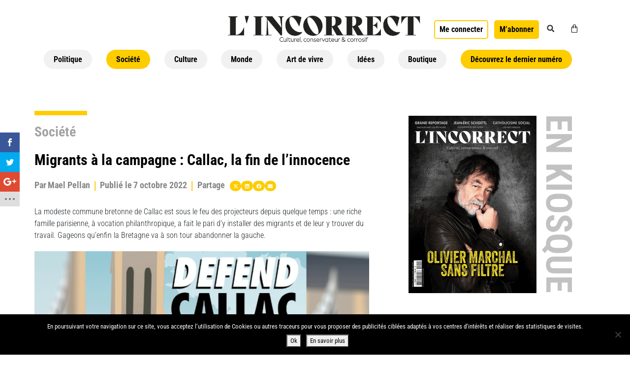

--- FILE ---
content_type: text/css; charset=utf-8
request_url: https://lincorrect.org/wp-content/uploads/elementor/css/post-242901.css?ver=1768919745
body_size: 1068
content:
.elementor-242901 .elementor-element.elementor-element-32fd1d27:not(.elementor-motion-effects-element-type-background) > .elementor-widget-wrap, .elementor-242901 .elementor-element.elementor-element-32fd1d27 > .elementor-widget-wrap > .elementor-motion-effects-container > .elementor-motion-effects-layer{background-color:#FDCD00;}.elementor-242901 .elementor-element.elementor-element-32fd1d27 > .elementor-element-populated{transition:background 0.3s, border 0.3s, border-radius 0.3s, box-shadow 0.3s;padding:70px 70px 70px 70px;}.elementor-242901 .elementor-element.elementor-element-32fd1d27 > .elementor-element-populated > .elementor-background-overlay{transition:background 0.3s, border-radius 0.3s, opacity 0.3s;}.elementor-widget-heading .elementor-heading-title{font-family:var( --e-global-typography-primary-font-family ), Sans-serif;font-weight:var( --e-global-typography-primary-font-weight );color:var( --e-global-color-primary );}.elementor-242901 .elementor-element.elementor-element-586c4424{text-align:center;}.elementor-242901 .elementor-element.elementor-element-586c4424 .elementor-heading-title{font-family:"Roboto Condensed", Sans-serif;font-size:28px;font-weight:700;}.elementor-widget-text-editor{font-family:var( --e-global-typography-text-font-family ), Sans-serif;font-weight:var( --e-global-typography-text-font-weight );color:var( --e-global-color-text );}.elementor-widget-text-editor.elementor-drop-cap-view-stacked .elementor-drop-cap{background-color:var( --e-global-color-primary );}.elementor-widget-text-editor.elementor-drop-cap-view-framed .elementor-drop-cap, .elementor-widget-text-editor.elementor-drop-cap-view-default .elementor-drop-cap{color:var( --e-global-color-primary );border-color:var( --e-global-color-primary );}.elementor-242901 .elementor-element.elementor-element-3348aa1{text-align:center;font-family:"Roboto Condensed", Sans-serif;font-weight:400;line-height:0.9em;color:#000000;}/* Start custom CSS for html, class: .elementor-element-408c41f0 */.customButtonSect{
text-align: center;
}
.customCardCol .card{
box-shadow: 0px 4px 25px 0px #9E9E9E40;

border: 0px;
}
.customCardCol .card-title{
font-size: 20px;
  font-family: "Roboto Condensed", Sans-serif !important;
    font-weight: 700 !important;
}
hr.cardHr{
background: #FFCC00;
width: 283px;
height: 2px;
}
ul.checkmark {
    padding-left: 0;
    padding-top: 5px;
}

ul.checkmark li {
    font-size: 16px;
    margin-bottom: 1em;
    list-style-type: none;
    padding: 0.25em 0 0 2.5em;
    position: relative;
    display: block;
}
ul.checkmark li:before {
  content: " ";
  display: block;
  border: solid 0.8em #5EDD60;
  border-radius: 0.8em;
  height: 0;
  width: 0;
  position: absolute;
  left: 0.4em;
  top: 36%;
  margin-top: -0.5em;
}
ul.checkmark li:after {
  content: " ";
  display: block;
  width: 0.4em;
  height: 0.6em;
  border: solid #fff;
  border-width: 0 0.2em 0.2em 0;
  position: absolute;
  left: 1em;
  top: 40%;
  margin-top: -0.2em;
  -webkit-transform: rotate(45deg);
  -moz-transform: rotate(45deg);
  -o-transform: rotate(45deg);
  transform: rotate(45deg);
}
.customButton{
border-radius: 5px;
background: #FFCC00;
font-family: Bernina Sans;
font-size: 20px;
font-weight: 700;
text-align: left;
color: #000000;
margin-top: 20px;
margin-bottom: 20px;

    
}
.customButton:hover{
color: #000000;
}
.heightSuite .card-body{
    height: 380px
}
.mt-60{
    margin-top: 60px;
}/* End custom CSS */
/* Start JX Custom Fonts CSS *//* End JX Custom Fonts CSS */